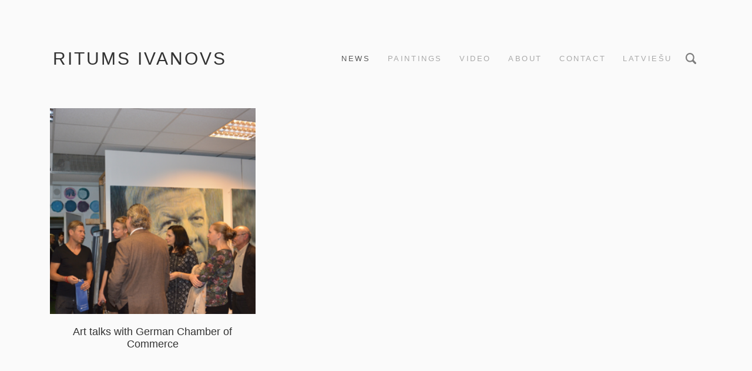

--- FILE ---
content_type: text/html; charset=utf-8
request_url: https://ritumsivanovs.com/news/tagged/artist_talk
body_size: 9196
content:
<!DOCTYPE html>





<html class="publicmode language-flags-disabled language-names-enabled language-menu-mode-popover site-search-enabled" lang="en">
  <head prefix="og: http://ogp.me/ns#">
    
<!--[if IE]><meta http-equiv="X-UA-Compatible" content="IE=edge"><![endif]-->


<meta charset="UTF-8">
<meta name="viewport" content="width=device-width, initial-scale=1, minimum-scale=1">
<meta name="format-detection" content="telephone=no">





<link href="/stylesheets/main.min.css" media="screen" rel="stylesheet" type="text/css" />





<link rel="stylesheet" href="https://fonts.googleapis.com/css?family=Fira+Sans:400,400italic,700,700italic|Lato:400,400italic,700,700italic|Montserrat:400,700|Open+Sans:400,400italic,700,700italic|Roboto:400,400italic,700,700italic|Source+Sans+Pro:400,400italic,700,700italic|Ubuntu:400,400italic,700,700italic|Arvo|Crimson+Text:400,400italic,700,700italic|Lora:400,400italic,700,700italic|Noto+Serif|Playfair+Display:400,400italic,700italic,700|PT+Serif:400,400italic,700,700italic|Roboto+Slab:400,700|Anonymous+Pro:400,400italic,700,700italic|Cousine:400,400italic,700,700italic|Roboto+Mono:400,400italic,700,700italic|Ubuntu+Mono:400,400italic,700,700italic&subset=latin,greek,cyrillic-ext,latin-ext,cyrillic,greek-ext,vietnamese,hebrew">

<style type="text/css" data-voog-style> :root { --wrap-max-width: 1140px; --main-font-family: "Avenir Next", "Helvetica Neue", "Helvetica", "Segoe UI", sans-serif; --main-color: rgba(0, 0, 0, 0.8); --secondary-color: black; --body-background-color: rgba(0, 0, 0, 0.02);} :root { --header-body-font-size: 30px; --header-body-font-weight: 400; --header-body-font-style: normal; --header-body-text-decoration: none; --header-body-text-transform: none; --header-body-color: rgba(0, 0, 0, 0.8); --menu-main-compact-background-color: white; --menu-main-font-size: 13px; --menu-main-font-weight: 400; --menu-main-hover-font-weight: 400; --menu-main-active-font-weight: 400; --menu-main-font-style: normal; --menu-main-hover-font-style: normal; --menu-main-active-font-style: normal; --menu-main-text-decoration: none; --menu-main-hover-text-decoration: none; --menu-main-active-text-decoration: none; --menu-main-text-transform: uppercase; --menu-main-hover-text-transform: uppercase; --menu-main-active-text-transform: uppercase; --menu-main-color: rgba(0, 0, 0, 0.8); --menu-main-hover-color: rgba(0, 0, 0, 0.8); --menu-main-active-color: rgba(0, 0, 0, 0.8); --menu-sub-font-size: 13px; --menu-sub-font-weight: 400; --menu-sub-hover-font-weight: 400; --menu-sub-active-font-weight: 400; --menu-sub-font-style: normal; --menu-sub-hover-font-style: normal; --menu-sub-active-font-style: normal; --menu-sub-text-decoration: none; --menu-sub-hover-text-decoration: none; --menu-sub-active-text-decoration: none; --menu-sub-text-transform: none; --menu-sub-hover-text-transform: none; --menu-sub-active-text-transform: none; --menu-sub-color: rgba(0, 0, 0, 0.8); --menu-sub-hover-color: rgba(0, 0, 0, 0.8); --menu-sub-active-color: rgba(0, 0, 0, 0.8);} :root { --headings-title-text-alignment: center; --headings-title-line-height: 1.3; --headings-title-font-size: 50px; --headings-title-font-weight: 600; --headings-title-font-style: normal; --headings-title-text-decoration: none; --headings-title-text-transform: none; --headings-title-color: black; --headings-heading-text-alignment: left; --headings-heading-line-height: 1.3; --headings-heading-font-size: 27px; --headings-heading-font-weight: 600; --headings-heading-font-style: normal; --headings-heading-text-decoration: none; --headings-heading-text-transform: none; --headings-heading-color: black; --headings-subheading-text-alignment: left; --headings-subheading-line-height: 1.3; --headings-subheading-font-size: 24px; --headings-subheading-font-weight: 600; --headings-subheading-font-style: normal; --headings-subheading-text-decoration: none; --headings-subheading-text-transform: none; --headings-subheading-color: black;} :root { --article-box-width: 33.3%; --article-box-image-radius: 0; --article-box-line-height: 1.2; --article-box-font-size: 18px; --article-box-font-weight: 400; --article-box-font-style: normal; --article-box-text-decoration: none; --article-box-text-transform: none; --article-box-color: rgba(0, 0, 0, 0.8);} :root { --content-padding: 0; --content-background-color: transparent; --content-body-line-height: 1.3; --content-body-font-size: 18px; --content-body-color: rgba(0, 0, 0, 0.8); --content-link-font-weight: 400; --content-link-hover-font-weight: 400; --content-link-font-style: normal; --content-link-hover-font-style: normal; --content-link-text-decoration: none; --content-link-hover-text-decoration: none; --content-link-text-transform: none; --content-link-hover-text-transform: none; --content-link-color: black; --content-link-hover-color: rgba(0, 0, 0, 0.8);} :root { --content-button-padding: 20px; --content-button-font-size: 18px; --content-button-background-color: transparent; --content-button-hover-background-color: transparent; --content-button-font-weight: 400; --content-button-hover-font-weight: 400; --content-button-font-style: normal; --content-button-hover-font-style: normal; --content-button-text-decoration: none; --content-button-hover-text-decoration: none; --content-button-text-transform: none; --content-button-hover-text-transform: none; --content-button-color: rgba(0, 0, 0, 0.5); --content-button-hover-color: rgba(0, 0, 0, 0.5);} :root { --list-font-size: 18px; --list-font-weight: 400; --list-font-style: normal; --list-text-decoration: none; --list-text-transform: none; --list-color: rgba(0, 0, 0, 0.8);} :root { --table-padding: 10px; --table-font-size: 18px; --table-border-style: solid;} :root { --form-field-font-size: 18px; --form-field-font-weight: 400; --form-field-font-style: normal; --form-field-text-decoration: none; --form-field-text-transform: none; --form-field-color: black; --form-field-background-color: white;} :root { --footer-body-font-size: 13px; --footer-body-font-weight: 400; --footer-body-font-style: normal; --footer-body-text-decoration: none; --footer-body-text-transform: none; --footer-body-color: rgba(0, 0, 0, 0.8);} body { font-family: var(--main-font-family); color: var(--secondary-color); background-color: var(--body-background-color);}.wrap { max-width: var(--wrap-max-width);}.page-content { padding: var(--content-padding); background-color: var(--content-background-color);}.page-content .inner { max-width: var(--content-max-width);}.loader::before { border-top-color: var(--secondary-color);}.menu-btn { border-color: var(--secondary-color);}.menu-btn::before { background-color: var(--secondary-color);}.menu-main-opened .menu-btn { background-color: var(--secondary-color);}.menu-public a { color: var(--secondary-color);}.menu-horizontal .menu-item a { color: var(--menu-main-color);}.header-menu-compact .menu-main { background-color: var(--menu-main-compact-background-color);}.menu-main .btn:hover { stroke: var(--secondary-color);}.site-search-btn:hover .search-ico, .site-search-opened .site-search-btn .search-ico { fill: var(--secondary-color);}.search-ico { fill: var(--secondary-color);}.search-input { color: var(--secondary-color);}.search-clear { fill: var(--secondary-color);}.voog-search-modal-result h3 a { color: var(--secondary-color);}.menu-level-1 > .menu-item:hover > a { font-style: var(--menu-main-hover-font-style); font-weight: var(--menu-main-hover-font-weight); text-decoration: var(--menu-main-hover-text-decoration); text-transform: var(--menu-main-hover-text-transform);}.menu-level-1 > .menu-item:hover > a:not(.untranslated) { color: var(--menu-main-hover-color);}.menu-level-1 > .menu-item.item-current > a { font-style: var(--menu-main-active-font-style); font-weight: var(--menu-main-active-font-weight); text-decoration: var(--menu-main-active-text-decoration); text-transform: var(--menu-main-active-text-transform);}.menu-level-1 > .menu-item.item-current > a:not(.untranslated) { color: var(--menu-main-active-color);}.menu-level-1 > .menu-item > a { font-size: var(--menu-main-font-size); font-style: var(--menu-main-font-style); font-weight: var(--menu-main-font-weight); text-decoration: var(--menu-main-text-decoration); text-transform: var(--menu-main-text-transform);}.menu-level-1 > .menu-item > a:not(.untranslated) { color: var(--menu-main-color);}.menu-level-2 .menu-item a { font-size: var(--menu-sub-font-size); font-style: var(--menu-sub-font-style); font-weight: var(--menu-sub-font-weight); line-height: var(--menu-sub-line-height); text-decoration: var(--menu-sub-text-decoration); text-transform: var(--menu-sub-text-transform);}.menu-level-2 .menu-item a:hover { font-style: var(--menu-sub-hover-font-style); font-weight: var(--menu-sub-hover-font-weight); text-decoration: var(--menu-sub-hover-text-decoration); text-transform: var(--menu-sub-hover-text-transform);}.menu-level-2 .menu-item a.selected { font-style: var(--menu-sub-active-font-style); font-weight: var(--menu-sub-active-font-weight); color: var(--menu-sub-active-color); text-decoration: var(--menu-sub-active-text-decoration); text-transform: var(--menu-sub-active-text-transform);}.menu-level-2 .menu-item a:not(.untranslated) { color: var(--menu-sub-color);}.menu-level-2 .menu-item a:not(.untranslated):hover { color: var(--menu-sub-hover-color);}.menu-language-btn { color: var(--secondary-color);}.menu-language .menu-item a { color: var(--secondary-color);}.menu-language-btn-circle { stroke: var(--secondary-color);}.menu-language-options button { color: var(--secondary-color);}.voog-reference a { color: var(--secondary-color);}.article-nav { max-width: var(--content-max-width);}.item-list-page .content-item-box:not(.cms-blog-article-add-button) .item-title { font-size: var(--article-box-font-size); font-style: var(--article-box-font-style); font-weight: var(--article-box-font-weight); line-height: var(--article-box-line-height); color: var(--article-box-color); text-decoration: var(--article-box-text-decoration); text-transform: var(--article-box-text-transform);}@media screen and (min-width: 641px) { .item-list-page .content-item-box { width: var(--article-box-width); }}.item-top .top-inner { border-radius: var(--article-box-image-radius);}.article-add-ico { stroke: var(--main-color);}.article-date { color: var(--secondary-color);}.content-area { color: var(--main-color);}.site-header .content-area { font-size: var(--header-body-font-size); font-style: var(--header-body-font-style); font-weight: var(--header-body-font-weight); color: var(--header-body-color); text-decoration: var(--header-body-text-decoration); text-transform: var(--header-body-text-transform);}.page-content .content-area { font-size: var(--content-body-font-size); line-height: var(--content-body-line-height); color: var(--content-body-color); text-align: var(--content-body-text-alignment);}.site-footer .content-area { font-size: var(--footer-body-font-size); font-style: var(--footer-body-font-style); font-weight: var(--footer-body-font-weight); color: var(--footer-body-color); text-decoration: var(--footer-body-text-decoration); text-transform: var(--footer-body-text-transform);}.content-area h1 { color: var(--headings-title-color);}.site-header .content-area h1, .page-content .content-area h1, .site-footer .content-area h1, .site-header.content-area h1 a, .page-content.content-area h1 a, .site-footer.content-area h1 a, .site-header.content-area h1 a:hover, .page-content.content-area h1 a:hover, .site-footer.content-area h1 a:hover { font-size: var(--headings-title-font-size); font-style: var(--headings-title-font-style); font-weight: var(--headings-title-font-weight); line-height: var(--headings-title-line-height); text-align: var(--headings-title-text-alignment); text-decoration: var(--headings-title-text-decoration); text-transform: var(--headings-title-text-transform);}.content-area h2:not(.comments-title) { color: var(--headings-heading-color);}.site-header .content-area h2:not(.comments-title), .page-content .content-area h2:not(.comments-title), .site-footer .content-area h2:not(.comments-title), .site-header.content-area h2:not(.comments-title) a, .page-content.content-area h2:not(.comments-title) a, .site-footer.content-area h2:not(.comments-title) a, .site-header.content-area h2:not(.comments-title) a:hover, .page-content.content-area h2:not(.comments-title) a:hover, .site-footer.content-area h2:not(.comments-title) a:hover { font-size: var(--headings-heading-font-size); font-style: var(--headings-heading-font-style); font-weight: var(--headings-heading-font-weight); line-height: var(--headings-heading-line-height); text-align: var(--headings-heading-text-alignment); text-decoration: var(--headings-heading-text-decoration); text-transform: var(--headings-heading-text-transform);}.content-area h3,.content-area h4,.content-area h5,.content-area h6 { color: var(--headings-subheading-color);}.site-header .content-area h3, .page-content .content-area h3, .site-footer .content-area h3, .site-header.content-area h3 a, .page-content.content-area h3 a, .site-footer.content-area h3 a, .site-header.content-area h3 a:hover, .page-content.content-area h3 a:hover, .site-footer.content-area h3 a:hover, .site-header.content-area h4, .page-content.content-area h4, .site-footer.content-area h4, .site-header.content-area h4 a, .page-content.content-area h4 a, .site-footer.content-area h4 a, .site-header.content-area h4 a:hover, .page-content.content-area h4 a:hover, .site-footer.content-area h4 a:hover, .site-header.content-area h5, .page-content.content-area h5, .site-footer.content-area h5, .site-header.content-area h5 a, .page-content.content-area h5 a, .site-footer.content-area h5 a, .site-header.content-area h5 a:hover, .page-content.content-area h5 a:hover, .site-footer.content-area h5 a:hover, .site-header.content-area h6, .page-content.content-area h6, .site-footer.content-area h6, .site-header.content-area h6 a, .page-content.content-area h6 a, .site-footer.content-area h6 a, .site-header.content-area h6 a:hover, .page-content.content-area h6 a:hover, .site-footer.content-area h6 a:hover { font-size: var(--headings-subheading-font-size); font-style: var(--headings-subheading-font-style); font-weight: var(--headings-subheading-font-weight); line-height: var(--headings-subheading-line-height); text-align: var(--headings-subheading-text-alignment); text-decoration: var(--headings-subheading-text-decoration); text-transform: var(--headings-subheading-text-transform);}.site-header .content-area a { color: var(--header-body-color);}.page-content .content-area a, .site-footer .content-area a { font-style: var(--content-link-font-style); font-weight: var(--content-link-font-weight); color: var(--content-link-color); text-decoration: var(--content-link-text-decoration); text-transform: var(--content-link-text-transform);}.page-content .content-area a:hover, .site-footer .content-area a:hover { font-style: var(--content-link-hover-font-style); font-weight: var(--content-link-hover-font-weight); color: var(--content-link-hover-color); text-decoration: var(--content-link-hover-text-decoration); text-transform: var(--content-link-hover-text-transform);}.content-area ul,.content-area ol,.content-area dl { font-size: var(--list-font-size); font-style: var(--list-font-style); font-weight: var(--list-font-weight); color: var(--list-color); text-decoration: var(--list-text-decoration); text-transform: var(--list-text-transform);}.content-area a.custom-btn,.content-area .form_submit input { padding: calc(var(--content-button-padding) - 16px) var(--content-button-padding) calc(var(--content-button-padding) - 17px); font-size: var(--content-button-font-size); font-style: var(--content-button-font-style); font-weight: var(--content-button-font-weight); color: var(--content-button-color); text-decoration: var(--content-button-text-decoration); text-transform: var(--content-button-text-transform); background-color: var(--content-button-background-color);}.content-area a.custom-btn:hover,.content-area .form_submit input:hover { font-style: var(--content-button-hover-font-style); font-weight: var(--content-button-hover-font-weight); color: var(--content-button-hover-color); text-decoration: var(--content-button-hover-text-decoration); text-transform: var(--content-button-hover-text-transform); background-color: var(--content-button-hover-background-color);}.site-header .content-area table th,.site-header .content-area table td,.site-header .content-area table a,.site-header .content-area table a:hover, .page-content .content-area table th,.page-content .content-area table td,.page-content .content-area table a,.page-content .content-area table a:hover, .site-footer .content-area table th,.site-footer .content-area table td,.site-footer .content-area table a,.site-footer .content-area table a:hover { font-size: var(--table-font-size);}.site-header .content-area td,.site-header .content-area th, .page-content .content-area td,.page-content .content-area th, .site-footer .content-area td,.site-footer .content-area th { padding: var(--table-padding); border-style: var(--table-border-style);}.form_field_textfield,.form_field_textarea { font-size: var(--form-field-font-size); font-style: var(--form-field-font-style); font-weight: var(--form-field-font-weight); color: var(--form-field-color); text-decoration: var(--form-field-text-decoration); text-transform: var(--form-field-text-transform); background-color: var(--form-field-background-color);}label .form_field_checkbox + .form_control_indicator::before { border-color: var(--secondary-color);}label .form_field_checkbox:checked + .form_control_indicator::before { background-color: var(--secondary-color);}label .form_field_radio + .form_control_indicator::before { outline-color: var(--secondary-color);}label .form_field_radio:checked + .form_control_indicator::before { background-color: var(--secondary-color);}</style>


<script src="/javascripts/modernizr-custom.min.js"></script>



<title>News — Ritums Ivanovs</title>





<meta property="og:type" content="website">
<meta property="og:url" content="https://ritumsivanovs.com/news">
<meta property="og:title" content="News — Ritums Ivanovs">
<meta property="og:site_name" content="Ritums Ivanovs">





  <meta property="og:image" content="https://files.voog.com/0000/0000/0025/photos/_2NB9349.jpg">
  <meta property="og:image:type" content="image/jpeg">
  <meta property="og:image:width" content="858">
  <meta property="og:image:height" content="957">






  <meta property="og:description" content="News and blog of Ritums Ivanovs the painter">
  <meta name="description" content="News and blog of Ritums Ivanovs the painter">



<link href="/news.rss" rel="alternate" title="RSS Feed" type="application/rss+xml" />


<script id="mcjs">!function(c,h,i,m,p){m=c.createElement(h),p=c.getElementsByTagName(h)[0],m.async=1,m.src=i,p.parentNode.insertBefore(m,p)}(document,"script","https://chimpstatic.com/mcjs-connected/js/users/51ac9538264209f850d7b1e63/db1ddf2c46a927ae9d1a3574d.js");</script>

  
<style type="text/css" data-voog-style-variables>:root {--content-max-width: 1385px;
}
</style><script>(function(d){if(function(){var r,s=d.createElement("style");s.innerHTML="root: { --tmp: red; }";d.head.appendChild(s);r=!!(window.CSS&&CSS.supports&&CSS.supports("color","var(--tmp)"));s.parentNode.removeChild(s);return!r}()){var ds1="[data-voog-style]",ds2="[data-voog-style-variables]",rv=/(--[A-Za-z\d_-]+?)\s*:\s*(.+?)\s*;/gi,rx=/[^\s;]+\s*:\s*[^{;}\n]*?var\(\s*.+?\s*\)\s*[^;}\n]*?;/gi,sv=d.querySelectorAll(ds1+","+ds2),s=d.querySelectorAll(ds1),i=0,src="",vars={},m;for(;i<sv.length;src+=sv[i++].innerHTML);while((m=rv.exec(src))!==null&&(vars[m[1]]=m[2]));for(i=s.length;i--;){s[i].innerHTML=s[i].innerHTML.replace(rx,function(r){var sr=r,rep=false;sr=sr.replace(/var\(\s*(.+?)\s*\)/gi,function(st,k){if(vars[k]!==undefined){rep=true;return vars[k]}else{return st}});return rep?sr+r:r})}}})(document);
</script></head>

  <body class="blog-news-page item-list-page header-menu-wide" data-search-indexing-allowed="false">
    <svg class="svg-spritesheet">
  <defs>
    <symbol id="ico-arrow">
      <path d="M0.5,0.5 L6.5,6.5"/>
      <path d="M0.5,12.5 L6.5,6.5"/>
    </symbol>

    <symbol id="ico-circle">
      <circle cx="89.5" cy="12.5" r="3.5" transform="translate(-85 -8)"/>
    </symbol>

    <symbol id="ico-plus">
      <path d="M41 1v80M81 41H1"/>
    </symbol>

    <symbol id="ico-search">
      <path d="M17.535 16.138l-3.885-4.1a8.102 8.102 0 0 0 1.174-4.215c0-4.32-3.32-7.823-7.412-7.823C3.318 0 0 3.503 0 7.823s3.318 7.824 7.412 7.824c1.47 0 2.84-.458 3.992-1.24l3.885 4.1c.31.33.715.493 1.12.493a1.54 1.54 0 0 0 1.125-.492 1.74 1.74 0 0 0 0-2.37zM2.117 7.823c0-3.08 2.376-5.588 5.295-5.588 2.918 0 5.294 2.507 5.294 5.588 0 3.08-2.376 5.59-5.294 5.59-2.92 0-5.295-2.51-5.295-5.59z"/>
    </symbol>

    <symbol id="ico-tags">
      <path d="M12.7,0H8.2c-0.5,0-1,0.2-1.3,0.5L0.4,7.1c-0.5,0.5-0.5,1.3,0,1.8l4.7,4.7C5.4,13.9,5.7,14,6,14c0.3,0,0.7-0.1,0.9-0.4 l6.5-6.5C13.8,6.8,14,6.3,14,5.8V1.3C14,0.6,13.4,0,12.7,0z M13.1,5.8c0,0.2-0.1,0.5-0.3,0.7L6.3,13c-0.1,0.1-0.2,0.1-0.3,0.1 c-0.1,0-0.2,0-0.3-0.1L1,8.3C0.8,8.1,0.8,7.8,1,7.7l6.5-6.5C7.7,1,8,0.9,8.2,0.9h4.5c0.2,0,0.4,0.2,0.4,0.4V5.8z M11.8,2.8 c0,0.4-0.3,0.7-0.7,0.7c-0.4,0-0.7-0.3-0.7-0.7s0.3-0.7,0.7-0.7C11.5,2.2,11.8,2.5,11.8,2.8z"/>
    </symbol>

    <symbol id="ico-clear">
      <path d="M10 11.414L6.464 14.95 5.05 13.536 8.586 10l-3.61-3.61L6.39 4.977 10 8.586l3.536-3.536 1.414 1.414L11.414 10l3.462 3.462-1.414 1.414L10 11.414zM10 20c5.523 0 10-4.477 10-10S15.523 0 10 0 0 4.477 0 10s4.477 10 10 10z"/>
    </symbol>

    <symbol id="ico-toggle">
      <path d="M9.065 35.228l2.12-7.778 5.658 5.657-7.778 2.12zM36.29 8.004l-2.123 7.778-5.657-5.656 7.78-2.122z"/>
      <path d="M19.672 21.793L22.5 24.62l-8.485 8.487-2.83-2.83zM31.34 10.126l2.827 2.828-8.485 8.485-2.828-2.83z"/>
    </symbol>
  </defs>
</svg>


    <div class="site-container">
      <div class="container-inner">
        <div class="wrap">
          <header class="site-header is-loading js-site-header">
  <div class="header-title content-area js-header-title">
    <a href="/en">
      RITUMS IVANOVS
    </a>
  </div>

  <div class="header-menu js-header-menu" data-initial-width="unset">
    <nav class="menu-main js-menu-main js-prevent-sideclick">
  <button class="btn btn-menu-back js-toggle-menu-prev">
    <svg width="7px" height="13px" viewBox="0 0 7 13" xmlns="http://www.w3.org/2000/svg">
      <use xlink:href="#ico-arrow"></use>
    </svg>
  </button>

  <div class="inner">
    <ul class="menu menu-horizontal menu-public menu-level-1">
  

  
    
      
        <li class="menu-item item-current">
  

  <a class="selected current" href="/news">News</a>

  
    
  

  
    <!--nav class="menu-sub js-menu-sub">
      <ul class="menu menu-vertical menu-level-2">
        
          <li class="menu-item hidden-mobile">
            <a class="" href="/news">News</a>
          </li>
        

        
          
          

          <li class="menu-item">
            

            <a class="" href="/news/tagged/3d">3D</a>
          </li>
        
          
          

          <li class="menu-item">
            

            <a class="" href="/news/tagged/akkalaa">AKKALAA</a>
          </li>
        
          
          

          <li class="menu-item">
            

            <a class="" href="/news/tagged/anda_kubis">Anda Kubis</a>
          </li>
        
          
          

          <li class="menu-item">
            

            <a class="" href="/news/tagged/andris_bērziņš">Andris Bērziņš</a>
          </li>
        
          
          

          <li class="menu-item">
            

            <a class="" href="/news/tagged/animation">animation</a>
          </li>
        
          
          

          <li class="menu-item">
            

            <a class="" href="/news/tagged/anna_feldhaus">anna feldhaus</a>
          </li>
        
          
          

          <li class="menu-item">
            

            <a class="" href="/news/tagged/anna_sausverde">Anna Sausverde</a>
          </li>
        
          
          

          <li class="menu-item">
            

            <a class="" href="/news/tagged/arsenals">arsenals</a>
          </li>
        
          
          

          <li class="menu-item">
            

            <a class="" href="/news/tagged/art_cēsis">Art Cēsis</a>
          </li>
        
          
          

          <li class="menu-item">
            

            <a class="" href="/news/tagged/art_fair">art fair</a>
          </li>
        
          
          

          <li class="menu-item">
            

            <a class="" href="/news/tagged/art_festival">art festival</a>
          </li>
        
          
          

          <li class="menu-item">
            

            <a class="" href="/news/tagged/art_miami">art miami</a>
          </li>
        
          
          

          <li class="menu-item">
            

            <a class="" href="/news/tagged/artefora">artefora</a>
          </li>
        
          
          

          <li class="menu-item">
            

            <a class="" href="/news/tagged/arterritory">arterritory</a>
          </li>
        
          
          

          <li class="menu-item">
            

            <a class="selected current" href="/news/tagged/artist_talk">artist talk</a>
          </li>
        
          
          

          <li class="menu-item">
            

            <a class="" href="/news/tagged/artpromotion02">artpromotion02</a>
          </li>
        
          
          

          <li class="menu-item">
            

            <a class="" href="/news/tagged/artsy">artsy</a>
          </li>
        
          
          

          <li class="menu-item">
            

            <a class="" href="/news/tagged/artvilnius">artvilnius</a>
          </li>
        
          
          

          <li class="menu-item">
            

            <a class="" href="/news/tagged/austris_mailītis">Austris Mailītis</a>
          </li>
        
          
          

          <li class="menu-item">
            

            <a class="" href="/news/tagged/bastejs">bastejs</a>
          </li>
        
          
          

          <li class="menu-item">
            

            <a class="" href="/news/tagged/brittany_myburgh">Brittany Myburgh</a>
          </li>
        
          
          

          <li class="menu-item">
            

            <a class="" href="/news/tagged/cēsis">cēsis</a>
          </li>
        
          
          

          <li class="menu-item">
            

            <a class="" href="/news/tagged/connect">connect</a>
          </li>
        
          
          

          <li class="menu-item">
            

            <a class="" href="/news/tagged/contemporary_art">contemporary art</a>
          </li>
        
          
          

          <li class="menu-item">
            

            <a class="" href="/news/tagged/context">context</a>
          </li>
        
          
          

          <li class="menu-item">
            

            <a class="" href="/news/tagged/curators_choice">Curators Choice</a>
          </li>
        
          
          

          <li class="menu-item">
            

            <a class="" href="/news/tagged/dace_lamberga">Dace Lamberga</a>
          </li>
        
          
          

          <li class="menu-item">
            

            <a class="" href="/news/tagged/diāna_barčevska">Diāna Barčevska</a>
          </li>
        
          
          

          <li class="menu-item">
            

            <a class="" href="/news/tagged/diena">diena</a>
          </li>
        
          
          

          <li class="menu-item">
            

            <a class="" href="/news/tagged/egils_levits">Egils Levits</a>
          </li>
        
          
          

          <li class="menu-item">
            

            <a class="" href="/news/tagged/elita_ansone">Elita Ansone</a>
          </li>
        
          
          

          <li class="menu-item">
            

            <a class="" href="/news/tagged/exhibition">exhibition</a>
          </li>
        
          
          

          <li class="menu-item">
            

            <a class="" href="/news/tagged/feldhaus">feldhaus</a>
          </li>
        
          
          

          <li class="menu-item">
            

            <a class="" href="/news/tagged/gallery">gallery</a>
          </li>
        
          
          

          <li class="menu-item">
            

            <a class="" href="/news/tagged/gors">gors</a>
          </li>
        
          
          

          <li class="menu-item">
            

            <a class="" href="/news/tagged/gundars_Āboliņš">Gundars Āboliņš</a>
          </li>
        
          
          

          <li class="menu-item">
            

            <a class="" href="/news/tagged/inese_ciekure">Inese Ciekure</a>
          </li>
        
          
          

          <li class="menu-item">
            

            <a class="" href="/news/tagged/inga_steimane">Inga Steimane</a>
          </li>
        
          
          

          <li class="menu-item">
            

            <a class="" href="/news/tagged/insights">insights</a>
          </li>
        
          
          

          <li class="menu-item">
            

            <a class="" href="/news/tagged/italy">italy</a>
          </li>
        
          
          

          <li class="menu-item">
            

            <a class="" href="/news/tagged/kārlis_skalbe">kārlis skalbe</a>
          </li>
        
          
          

          <li class="menu-item">
            

            <a class="" href="/news/tagged/karosta">Karosta</a>
          </li>
        
          
          

          <li class="menu-item">
            

            <a class="" href="/news/tagged/kaspars_reinis">Kaspars Reinis</a>
          </li>
        
          
          

          <li class="menu-item">
            

            <a class="" href="/news/tagged/katramsavumini">KatramSavuMINI</a>
          </li>
        
          
          

          <li class="menu-item">
            

            <a class="" href="/news/tagged/kiev_art_fair">kiev art fair</a>
          </li>
        
          
          

          <li class="menu-item">
            

            <a class="" href="/news/tagged/kuldiga">Kuldiga</a>
          </li>
        
          
          

          <li class="menu-item">
            

            <a class="" href="/news/tagged/latvian_post">latvian post</a>
          </li>
        
          
          

          <li class="menu-item">
            

            <a class="" href="/news/tagged/latvietis">latvietis</a>
          </li>
        
          
          

          <li class="menu-item">
            

            <a class="" href="/news/tagged/liepāja">liepāja</a>
          </li>
        
          
          

          <li class="menu-item">
            

            <a class="" href="/news/tagged/līga_lindenbauma">Līga Lindenbauma</a>
          </li>
        
          
          

          <li class="menu-item">
            

            <a class="" href="/news/tagged/liga_purmale">Liga Purmale</a>
          </li>
        
          
          

          <li class="menu-item">
            

            <a class="" href="/news/tagged/lnmm">lnmm</a>
          </li>
        
          
          

          <li class="menu-item">
            

            <a class="" href="/news/tagged/luxembourg_art_fair">Luxembourg Art Fair</a>
          </li>
        
          
          

          <li class="menu-item">
            

            <a class="" href="/news/tagged/lv100">lv100</a>
          </li>
        
          
          

          <li class="menu-item">
            

            <a class="" href="/news/tagged/mathias-erik_tempel">Mathias-Erik Tempel</a>
          </li>
        
          
          

          <li class="menu-item">
            

            <a class="" href="/news/tagged/mežaparks">mežaparks</a>
          </li>
        
          
          

          <li class="menu-item">
            

            <a class="" href="/news/tagged/mezotne">mezotne</a>
          </li>
        
          
          

          <li class="menu-item">
            

            <a class="" href="/news/tagged/miervaldis_polis">Miervaldis Polis</a>
          </li>
        
          
          

          <li class="menu-item">
            

            <a class="" href="/news/tagged/morales">morales</a>
          </li>
        
          
          

          <li class="menu-item">
            

            <a class="" href="/news/tagged/musée_würth_france">Musée Würth France</a>
          </li>
        
          
          

          <li class="menu-item">
            

            <a class="" href="/news/tagged/ny">NY</a>
          </li>
        
          
          

          <li class="menu-item">
            

            <a class="" href="/news/tagged/ornamenti">ornamenti</a>
          </li>
        
          
          

          <li class="menu-item">
            

            <a class="" href="/news/tagged/paper_positions">paper positions</a>
          </li>
        
          
          

          <li class="menu-item">
            

            <a class="" href="/news/tagged/portrait">portrait</a>
          </li>
        
          
          

          <li class="menu-item">
            

            <a class="" href="/news/tagged/portraits">portraits</a>
          </li>
        
          
          

          <li class="menu-item">
            

            <a class="" href="/news/tagged/putti">putti</a>
          </li>
        
          
          

          <li class="menu-item">
            

            <a class="" href="/news/tagged/riga_riot_films">Riga Riot Films</a>
          </li>
        
          
          

          <li class="menu-item">
            

            <a class="" href="/news/tagged/ritums">ritums</a>
          </li>
        
          
          

          <li class="menu-item">
            

            <a class="" href="/news/tagged/ritums_ivanovs">ritums ivanovs</a>
          </li>
        
          
          

          <li class="menu-item">
            

            <a class="" href="/news/tagged/rix">rix</a>
          </li>
        
          
          

          <li class="menu-item">
            

            <a class="" href="/news/tagged/rothko">Rothko</a>
          </li>
        
          
          

          <li class="menu-item">
            

            <a class="" href="/news/tagged/scope">scope</a>
          </li>
        
          
          

          <li class="menu-item">
            

            <a class="" href="/news/tagged/sniedze_kāle">Sniedze Kāle</a>
          </li>
        
          
          

          <li class="menu-item">
            

            <a class="" href="/news/tagged/solo_show">solo show</a>
          </li>
        
          
          

          <li class="menu-item">
            

            <a class="" href="/news/tagged/sothebys">sothebys</a>
          </li>
        
          
          

          <li class="menu-item">
            

            <a class="" href="/news/tagged/spezifikation_39">Spezifikation 39</a>
          </li>
        
          
          

          <li class="menu-item">
            

            <a class="" href="/news/tagged/stamp">stamp</a>
          </li>
        
          
          

          <li class="menu-item">
            

            <a class="" href="/news/tagged/stars_lights_on">Stars Lights On</a>
          </li>
        
          
          

          <li class="menu-item">
            

            <a class="" href="/news/tagged/stephen_smart">Stephen Smart</a>
          </li>
        
          
          

          <li class="menu-item">
            

            <a class="" href="/news/tagged/swedbank">swedbank</a>
          </li>
        
          
          

          <li class="menu-item">
            

            <a class="" href="/news/tagged/tencu">tencu</a>
          </li>
        
          
          

          <li class="menu-item">
            

            <a class="" href="/news/tagged/toronto">toronto</a>
          </li>
        
          
          

          <li class="menu-item">
            

            <a class="" href="/news/tagged/trylifewithmini">TryLifeWithMINI</a>
          </li>
        
          
          

          <li class="menu-item">
            

            <a class="" href="/news/tagged/university_of_latvia">University of Latvia</a>
          </li>
        
          
          

          <li class="menu-item">
            

            <a class="" href="/news/tagged/valmiermuiža">Valmiermuiža</a>
          </li>
        
          
          

          <li class="menu-item">
            

            <a class="" href="/news/tagged/valts_miķelsons">Valts Miķelsons</a>
          </li>
        
          
          

          <li class="menu-item">
            

            <a class="" href="/news/tagged/vasks">vasks</a>
          </li>
        
          
          

          <li class="menu-item">
            

            <a class="" href="/news/tagged/viewing_room">viewing room</a>
          </li>
        
          
          

          <li class="menu-item">
            

            <a class="" href="/news/tagged/voog">voog</a>
          </li>
        
          
          

          <li class="menu-item">
            

            <a class="" href="/news/tagged/white_light">White Light</a>
          </li>
        
          
          

          <li class="menu-item">
            

            <a class="" href="/news/tagged/zeitgeist">zeitgeist</a>
          </li>
        
          
          

          <li class="menu-item">
            

            <a class="" href="/news/tagged/zuzāns">zuzāns</a>
          </li>
        
      </ul>
    </nav-->
  


  
</li>

      
    
  
    
      
        <li class="menu-item">
  

  <a href="/paintings">Paintings</a>

  
    
  <div class="menu-sub js-menu-sub">
    <!--ul class="menu menu-vertical menu-level-2">
      
        <li class="menu-item hidden-mobile">
          <a class="" href="/paintings">Paintings</a>
        </li>
      

      
        
      
        
      
        
      
        
      
        
      
        
      
        
      
        
      
        
      
        
      
        
      
        
      
        
      
        
      
        
      
        
      
        
      
        
      
        
      
        
      
        
      
        
      
        
      
    </ul-->

    
  </div>


  
</li>

      
    
  
    
      
        <li class="menu-item">
  

  <a href="/video">Video</a>

  
    
  <div class="menu-sub js-menu-sub">
    <!--ul class="menu menu-vertical menu-level-2">
      
        <li class="menu-item hidden-mobile">
          <a class="" href="/video">Video</a>
        </li>
      

      
        
      
        
          <li class="menu-item"><a href="/video/workshop-in-liepaja">Workshop in Liepaja</a></li>
        
      
        
      
        
          <li class="menu-item"><a href="/video/president2">Presidential Portrait of Andris Bērziņš</a></li>
        
      
        
      
        
          <li class="menu-item"><a href="/video/workshop">Hyperrealist painting workshop</a></li>
        
      
        
      
        
      
        
      
        
      
        
      
        
      
        
      
        
      
        
      
        
      
        
      
        
      
        
      
        
      
    </ul-->

    
  </div>


  
</li>

      
    
  
    
      
        <li class="menu-item">
  

  <a href="/about">ABOUT</a>

  
    

  
</li>

      
    
  
    
      
        <li class="menu-item">
  

  <a href="/contact">CONTACT</a>

  
    

  
</li>

      
    
  
    
      
        <li class="menu-item">
  

  <a class="external" href="/lv/">Latviešu</a>

  
    

  
</li>

      
    
  

  
</ul>

  </div>
</nav>


    


    <nav class="menu-language menu-language-list">
  <ul class="menu menu-horizontal menu-public">
    
      <li class="menu-item">
        <a class="ico-flags ico-flag-en selected" href="/news" data-lang-code="en">
          <span class="menu-language-name">EN</span>
          
            <svg class="menu-language-btn-circle" width="9" height="9" viewBox="0 0 9 9" xmlns="http://www.w3.org/2000/svg">
              <use xlink:href="#ico-circle"></use>
            </svg>
          
        </a>
      </li>
    
      <li class="menu-item">
        <a class="ico-flags ico-flag-lv" href="/jaunumi" data-lang-code="lv">
          <span class="menu-language-name">LV</span>
          
        </a>
      </li>
    

    
  </ul>
</nav>


    

  <button class="site-search-btn js-toggle-site-search js-prevent-sideclick">
    <svg class="search-ico" width="18" height="19" viewBox="0 0 18 19" xmlns="http://www.w3.org/2000/svg">
      <use xlink:href="#ico-search"></use>
    </svg>
  </button>

  <div class="site-search js-prevent-sideclick">
    <form class="search-form js-search-form" method="get">
      <input class="search-input js-search-input" type="search" placeholder="Search...">
      <svg class="search-clear js-clear-search-input" width="20" height="20" viewBox="0 0 20 20" xmlns="http://www.w3.org/2000/svg">
        <use xlink:href="#ico-clear"></use>
      </svg>
    </form>

    <div class="voog-search-modal js-voog-search-modal"></div>
  </div>



    <button class="btn menu-btn js-toggle-menu-main js-prevent-sideclick">Menu</button>
  </div>
</header>


          <main class="page-content" role="main">
            <section class="content-body">
              <div class="content-area" ></div>
            </section>

            <section class="content-item-boxes">
              
                <h1>
    
      Posts tagged ‘artist talk’
    
  </h1>
              

              

              
                
  


  <a class="content-item-box with-image js-content-item-box" href="/news/art-talks-24-dot-10">
    <div class="item-top">
      <div class="top-inner aspect-ratio-inner">
        
          <div class="loader js-loader"></div>
          <img class="item-image image-landscape is-cropped js-lazyload" data-original="https://files.voog.com/0000/0000/0025/photos/Screen%20shot%202013-10-27%20at%209.32.49%20AM.png">
        
      </div>
    </div>

    <h2 class="item-title">Art talks with German Chamber of Commerce</h2>
  </a>




              
            </section>
          </main>

          <footer class="site-footer js-site-footer">
  <div class="footer-body content-area js-footer-body"></div>

  <div class="voog-reference js-voog-reference">
  	<a href="https://www.voog.com/?utm_source=edicypages&amp;utm_medium=referral&amp;utm_campaign=edicy_footerlink">Voog. Make a website.</a>
  </div>
</footer>

        </div>
      </div>
    </div>

    
      <nav class="menu-language menu-language-popover menu-popover js-menu-language-popover js-prevent-sideclick">
  <ul class="menu menu-vertical menu-public">
    
      <li class="menu-item">
        <a class="ico-flags ico-flag-en selected" href="/news" data-lang-code="en">
          <span class="menu-language-name">EN</span>
          
            <svg class="menu-language-btn-circle" width="9" height="9" viewBox="0 0 9 9" xmlns="http://www.w3.org/2000/svg">
              <use xlink:href="#ico-circle"></use>
            </svg>
          
        </a>
      </li>
    
      <li class="menu-item">
        <a class="ico-flags ico-flag-lv" href="/jaunumi" data-lang-code="lv">
          <span class="menu-language-name">LV</span>
          
        </a>
      </li>
    
  </ul>

  
</nav>

    

    





<script src="/javascripts/main.min.js"></script>



  <script src="//static.voog.com/libs/edicy-search/latest/edicy-search.js"></script>
  <script>template.bindSiteSearch($('.js-search-form').get(0), 'en');</script>



<script src="//static.voog.com/libs/picturefill/1.9.2/picturefill.min.js"></script>



<script type="text/javascript">
var _ews = _ews || {"_account":"A-25-1","_tzo":"7200"};

(function() {
  var s = document.createElement('script'); s.type = 'text/javascript'; s.async = true;
  s.src = 'https://s.voog.com/_tr-v1.js';
  (
    document.getElementsByTagName('head')[0] ||
    document.getElementsByTagName('body')[0]
  ).appendChild(s);
})();
</script>
<script type="text/javascript">

  var _gaq = _gaq || [];
  _gaq.push(['_setAccount', 'UA-16460913-1']);
  _gaq.push(['_trackPageview']);

  (function() {
    var ga = document.createElement('script'); ga.type = 'text/javascript'; ga.async = true;
    ga.src = ('https:' == document.location.protocol ? 'https://ssl' : 'http://www') + '.google-analytics.com/ga.js';
    var s = document.getElementsByTagName('script')[0]; s.parentNode.insertBefore(ga, s);
  })();

</script>

    




    <script>template.initItemsPage();</script>
  </body>
</html>
